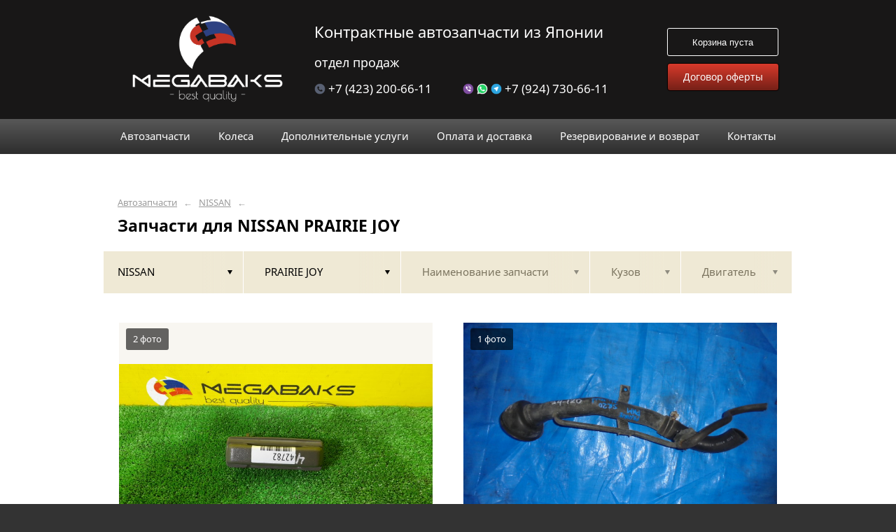

--- FILE ---
content_type: text/html; charset=UTF-8
request_url: https://megabaks.ru/nissan/prairie-joy/
body_size: 8675
content:
<!DOCTYPE html>
<html lang="ru">
<head>
    <title>Запчасти для NISSAN PRAIRIE JOY</title>
    <meta charset="utf-8">

    <!--meta http-equiv="Cache-Control" content="no-cache, no-store, must-revalidate" />
    <meta http-equiv="Pragma" content="no-cache" />
    <meta http-equiv="Expires" content="0" /-->

                <meta name="description" content="Запчасти для NISSAN PRAIRIE JOY – контрактные запчасти в наличии. Гарантия!" />
    

    
                        
    <meta name="viewport" content="width=device-width, maximum-scale=1.0">

    
                        
    <!-- <script src="https://ajax.googleapis.com/ajax/libs/jquery/1.11.3/jquery.min.js"></script> -->
    <script src="/js/jquery-1.11.3.min.js"></script>

    <!--[if lt IE 9]>
    <script src="/js/html5shiv.js"></script>
    <script type="text/javascript" src="/js/iefix.js"></script>

    <link rel="stylesheet" type="text/css" href="/css/iefix.css">
    <![endif]-->

    <!-- Add fancyBox -->
<!--    <link rel="stylesheet" href="/js/fancybox/jquery.fancybox.css?v=2.1.5" type="text/css" media="screen" />-->
<!--    <script type="text/javascript" src="/js/fancybox/jquery.fancybox.pack.js?v=2.1.5"></script>-->

    <link rel="stylesheet" type="text/css" href="/css/style.css?6">
    <link rel="stylesheet" type="text/css" href="/css/n.css">

    <link rel="stylesheet" href="/js/fancybox/jquery.fancybox.min.css" />
    <script src="/js/fancybox/jquery.fancybox.min.js"></script>
    
            <link rel="stylesheet" type="text/css" href="/custom/c388/custom.css?1616474058">
                <link rel="icon" sizes="16x16" href="/favicon.ico">
    


    <meta name="mailru-domain" content="Vs3jBIlUq1ujrw8l" />


</head>
<body>
<div class="page__wrapper">
    <div class="page__content">

                    <section class="content">
                <div class="autoparts">
    <div class="page__layout page__layout_top">
                    <div class="breadcrumbs">
                                    <a href="/" class="breadcrumbs__link">Автозапчасти</a>
                    <span class="breadcrumbs__arrow">&larr;</span>
                                    <a href="/nissan/" class="breadcrumbs__link">NISSAN</a>
                    <span class="breadcrumbs__arrow">&larr;</span>
                
            </div>
        
        <h1 style="max-height: 25px; overflow: hidden">Запчасти для NISSAN PRAIRIE JOY</h1>

            </div>

    
<div class="filter">
    <div class="page__layout">
        <div class="filter-table">
            <div class="filter-table_cell first">
                <div class="filter-table-tab st-active" data-type="marks">
                    <span class="filter-table-tab__name">
                        NISSAN                    </span>
                </div>
            </div>

            <div class="filter-table_cell second">
                <div class="filter-table-tab st-active" data-type="models">
                    <span class="filter-table-tab__name">
                        PRAIRIE JOY                    </span>
                </div>
            </div>

            <div class="filter-table_cell third">
                <div class="filter-table-tab" data-type="partnames">
                    <span class="filter-table-tab__name">
                        Наименование запчасти                    </span>
                </div>
            </div>

            <div class="filter-table_cell fourth">
                <div class="filter-table-tab" data-type="bodys">
                    <span class="filter-table-tab__name">
                        Кузов                    </span>
                </div>
            </div>

            <div class="filter-table_cell fifth">
                <div class="filter-table-tab" data-type="motors">
                    <span class="filter-table-tab__name">
                        Двигатель                    </span>
                </div>
            </div>
        </div>

        <div class="filter-popup">
            <div class="filter-box" data-type="marks">
                <div class="filter-box_cell">
                    <div class="filter-box-header" style="border: none; padding: 0; margin-top: -35px;">
                        <div class="filter-box-header_cell">
                            &nbsp;
                        </div>

                        <div class="filter-box-header_cell" align="right">
                        </div>
                    </div>

                    <div class="search-flex">
                                                                                                            <div class="search-flex_cell" style="width: auto">
                                <ul class="search-main">
                                                        <li>
                                <a href="/alfa-romeo/" data-mark="alfa-romeo" class="search-main__link">
                                    ALFA ROMEO                                </a>
                            </li>
                                                                                                            <li>
                                <a href="/alpine/" data-mark="alpine" class="search-main__link">
                                    ALPINE                                </a>
                            </li>
                                                                                                            <li>
                                <a href="/audi/" data-mark="audi" class="search-main__link">
                                    AUDI                                </a>
                            </li>
                                                                                                            <li>
                                <a href="/auto-gauge/" data-mark="auto-gauge" class="search-main__link">
                                    auto gauge                                </a>
                            </li>
                                                                                                            <li>
                                <a href="/bm-audio/" data-mark="bm-audio" class="search-main__link">
                                    BM AUDIO                                </a>
                            </li>
                                                                                                            <li>
                                <a href="/bmw/" data-mark="bmw" class="search-main__link">
                                    BMW                                </a>
                            </li>
                                                                                                            <li>
                                <a href="/cadillac/" data-mark="cadillac" class="search-main__link">
                                    CADILLAC                                </a>
                            </li>
                                                                                                            <li>
                                <a href="/carrozzeria/" data-mark="carrozzeria" class="search-main__link">
                                    Carrozzeria                                </a>
                            </li>
                                                                                                            <li>
                                <a href="/chevrolet/" data-mark="chevrolet" class="search-main__link">
                                    CHEVROLET                                </a>
                            </li>
                                                                                                            <li>
                                <a href="/chrysler/" data-mark="chrysler" class="search-main__link">
                                    CHRYSLER                                </a>
                            </li>
                                                                                                            <li>
                                <a href="/citroen/" data-mark="citroen" class="search-main__link">
                                    CITROEN                                </a>
                            </li>
                                                                                                            <li>
                                <a href="/clarion/" data-mark="clarion" class="search-main__link">
                                    CLARION                                </a>
                            </li>
                                                                                                            <li>
                                <a href="/daewoo/" data-mark="daewoo" class="search-main__link">
                                    DAEWOO                                </a>
                            </li>
                                                                                                            <li>
                                <a href="/daihatsu/" data-mark="daihatsu" class="search-main__link">
                                    DAIHATSU                                </a>
                            </li>
                                                                                                            <li>
                                <a href="/denso/" data-mark="denso" class="search-main__link">
                                    DENSO                                </a>
                            </li>
                                                            </ul>
                                </div>
                                                                                                                <div class="search-flex_cell" style="width: auto">
                                <ul class="search-main">
                                                        <li>
                                <a href="/dodge/" data-mark="dodge" class="search-main__link">
                                    DODGE                                </a>
                            </li>
                                                                                                            <li>
                                <a href="/eclipse/" data-mark="eclipse" class="search-main__link">
                                    ECLIPSE                                </a>
                            </li>
                                                                                                            <li>
                                <a href="/fiat/" data-mark="fiat" class="search-main__link">
                                    FIAT                                </a>
                            </li>
                                                                                                            <li>
                                <a href="/ford/" data-mark="ford" class="search-main__link">
                                    FORD                                </a>
                            </li>
                                                                                                            <li>
                                <a href="/gathers/" data-mark="gathers" class="search-main__link">
                                    GATHERS                                </a>
                            </li>
                                                                                                            <li>
                                <a href="/geely/" data-mark="geely" class="search-main__link">
                                    Geely                                </a>
                            </li>
                                                                                                            <li>
                                <a href="/gmc/" data-mark="gmc" class="search-main__link">
                                    GMC                                </a>
                            </li>
                                                                                                            <li>
                                <a href="/hino/" data-mark="hino" class="search-main__link">
                                    HINO                                </a>
                            </li>
                                                                                                            <li>
                                <a href="/honda/" data-mark="honda" class="search-main__link">
                                    HONDA                                </a>
                            </li>
                                                                                                            <li>
                                <a href="/hummer/" data-mark="hummer" class="search-main__link">
                                    HUMMER                                </a>
                            </li>
                                                                                                            <li>
                                <a href="/hyundai/" data-mark="hyundai" class="search-main__link">
                                    HYUNDAI                                </a>
                            </li>
                                                                                                            <li>
                                <a href="/imasen/" data-mark="imasen" class="search-main__link">
                                    IMASEN                                </a>
                            </li>
                                                                                                            <li>
                                <a href="/infiniti/" data-mark="infiniti" class="search-main__link">
                                    INFINITI                                </a>
                            </li>
                                                                                                            <li>
                                <a href="/inno/" data-mark="inno" class="search-main__link">
                                    INNO                                </a>
                            </li>
                                                                                                            <li>
                                <a href="/isuzu/" data-mark="isuzu" class="search-main__link">
                                    ISUZU                                </a>
                            </li>
                                                            </ul>
                                </div>
                                                                                                                <div class="search-flex_cell" style="width: auto">
                                <ul class="search-main">
                                                        <li>
                                <a href="/jaguar/" data-mark="jaguar" class="search-main__link">
                                    JAGUAR                                </a>
                            </li>
                                                                                                            <li>
                                <a href="/janline-corp/" data-mark="janline-corp" class="search-main__link">
                                    JANLINE CORP                                </a>
                            </li>
                                                                                                            <li>
                                <a href="/jeep/" data-mark="jeep" class="search-main__link">
                                    JEEP                                </a>
                            </li>
                                                                                                            <li>
                                <a href="/kawasaki/" data-mark="kawasaki" class="search-main__link">
                                    KAWASAKI                                </a>
                            </li>
                                                                                                            <li>
                                <a href="/kenwood/" data-mark="kenwood" class="search-main__link">
                                    KENWOOD                                </a>
                            </li>
                                                                                                            <li>
                                <a href="/kia/" data-mark="kia" class="search-main__link">
                                    KIA                                </a>
                            </li>
                                                                                                            <li>
                                <a href="/land-rover/" data-mark="land-rover" class="search-main__link">
                                    LAND ROVER                                </a>
                            </li>
                                                                                                            <li>
                                <a href="/lexus/" data-mark="lexus" class="search-main__link">
                                    LEXUS                                </a>
                            </li>
                                                                                                            <li>
                                <a href="/lincoln/" data-mark="lincoln" class="search-main__link">
                                    LINCOLN                                </a>
                            </li>
                                                                                                            <li>
                                <a href="/ln7001/" data-mark="ln7001" class="search-main__link">
                                    LN7001                                </a>
                            </li>
                                                                                                            <li>
                                <a href="/logitec/" data-mark="logitec" class="search-main__link">
                                    Logitec                                </a>
                            </li>
                                                                                                            <li>
                                <a href="/mazda/" data-mark="mazda" class="search-main__link">
                                    MAZDA                                </a>
                            </li>
                                                                                                            <li>
                                <a href="/mercedes-benz/" data-mark="mercedes-benz" class="search-main__link">
                                    MERCEDES-BENZ                                </a>
                            </li>
                                                                                                            <li>
                                <a href="/mini/" data-mark="mini" class="search-main__link">
                                    MINI                                </a>
                            </li>
                                                                                                            <li>
                                <a href="/mitsubishi/" data-mark="mitsubishi" class="search-main__link">
                                    MITSUBISHI                                </a>
                            </li>
                                                            </ul>
                                </div>
                                                                                                                <div class="search-flex_cell" style="width: auto">
                                <ul class="search-main">
                                                        <li>
                                <a href="/mitsuoka/" data-mark="mitsuoka" class="search-main__link">
                                    MITSUOKA                                </a>
                            </li>
                                                                                                            <li>
                                <a href="/morel/" data-mark="morel" class="search-main__link">
                                    Morel                                </a>
                            </li>
                                                                                                            <li>
                                <a href="/nissan/" data-mark="nissan" class="search-main__link st-active">
                                    NISSAN                                </a>
                            </li>
                                                                                                            <li>
                                <a href="/opel/" data-mark="opel" class="search-main__link">
                                    OPEL                                </a>
                            </li>
                                                                                                            <li>
                                <a href="/panasonic/" data-mark="panasonic" class="search-main__link">
                                    PANASONIC                                </a>
                            </li>
                                                                                                            <li>
                                <a href="/peugeot/" data-mark="peugeot" class="search-main__link">
                                    PEUGEOT                                </a>
                            </li>
                                                                                                            <li>
                                <a href="/piaa/" data-mark="piaa" class="search-main__link">
                                    PIAA                                </a>
                            </li>
                                                                                                            <li>
                                <a href="/pioneer/" data-mark="pioneer" class="search-main__link">
                                    PIONEER                                </a>
                            </li>
                                                                                                            <li>
                                <a href="/pioneer-carrozzeria/" data-mark="pioneer-carrozzeria" class="search-main__link">
                                    Pioneer Carrozzeria                                </a>
                            </li>
                                                                                                            <li>
                                <a href="/porsche/" data-mark="porsche" class="search-main__link">
                                    PORSCHE                                </a>
                            </li>
                                                                                                            <li>
                                <a href="/protone/" data-mark="protone" class="search-main__link">
                                    PROTONE                                </a>
                            </li>
                                                                                                            <li>
                                <a href="/renault/" data-mark="renault" class="search-main__link">
                                    RENAULT                                </a>
                            </li>
                                                                                                            <li>
                                <a href="/rockford/" data-mark="rockford" class="search-main__link">
                                    ROCKFORD                                </a>
                            </li>
                                                                                                            <li>
                                <a href="/rspec/" data-mark="rspec" class="search-main__link">
                                    RSPEC                                </a>
                            </li>
                                                                                                            <li>
                                <a href="/saab/" data-mark="saab" class="search-main__link">
                                    SAAB                                </a>
                            </li>
                                                            </ul>
                                </div>
                                                                                                                <div class="search-flex_cell" style="width: auto">
                                <ul class="search-main">
                                                        <li>
                                <a href="/sanyo/" data-mark="sanyo" class="search-main__link">
                                    SANYO                                </a>
                            </li>
                                                                                                            <li>
                                <a href="/seat/" data-mark="seat" class="search-main__link">
                                    SEAT                                </a>
                            </li>
                                                                                                            <li>
                                <a href="/skoda/" data-mark="skoda" class="search-main__link">
                                    SKODA                                </a>
                            </li>
                                                                                                            <li>
                                <a href="/smart/" data-mark="smart" class="search-main__link">
                                    SMART                                </a>
                            </li>
                                                                                                            <li>
                                <a href="/sound-stream/" data-mark="sound-stream" class="search-main__link">
                                    SOUND STREAM                                </a>
                            </li>
                                                                                                            <li>
                                <a href="/subaru/" data-mark="subaru" class="search-main__link">
                                    SUBARU                                </a>
                            </li>
                                                                                                            <li>
                                <a href="/suzuki/" data-mark="suzuki" class="search-main__link">
                                    SUZUKI                                </a>
                            </li>
                                                                                                            <li>
                                <a href="/terzo/" data-mark="terzo" class="search-main__link">
                                    TERZO                                </a>
                            </li>
                                                                                                            <li>
                                <a href="/toyota/" data-mark="toyota" class="search-main__link">
                                    TOYOTA                                </a>
                            </li>
                                                                                                            <li>
                                <a href="/tyco/" data-mark="tyco" class="search-main__link">
                                    TYCO                                </a>
                            </li>
                                                                                                            <li>
                                <a href="/unknown/" data-mark="unknown" class="search-main__link">
                                    Unknown                                </a>
                            </li>
                                                                                                            <li>
                                <a href="/volkswagen/" data-mark="volkswagen" class="search-main__link">
                                    VOLKSWAGEN                                </a>
                            </li>
                                                                                                            <li>
                                <a href="/volvo/" data-mark="volvo" class="search-main__link">
                                    VOLVO                                </a>
                            </li>
                                                                                                            <li>
                                <a href="/yamaha/" data-mark="yamaha" class="search-main__link">
                                    YAMAHA                                </a>
                            </li>
                                                                                                            <li>
                                <a href="/uaz/" data-mark="uaz" class="search-main__link">
                                    УАЗ                                </a>
                            </li>
                                                            </ul>
                                </div>
                                                                        </div>

                </div>
            </div>

            <div class="filter-box" data-type="models">
                <div class="filter-box_cell">

                                        <div class="filter-box-header">
                        <div class="filter-box-header_cell">
                            <label class="checkbox js-checkall">
                                <input type="checkbox" class="js-checkall" hidden />
                                <div class="checkbox-check"></div>
                                <span class="checkbox__title"><b>Выбрать все</b></span>
                            </label>
                        </div>

                        <div class="filter-box-header_cell" align="right">
                            <button class="button">Применить</button>
                        </div>
                    </div>
                    

                                        <div class="filter-flex">
                        
                                                                                    <div class="filter-flex_cell">
                            
                            <label class="checkbox">
                                <input type="checkbox" name="models" value="350z" hidden />
                                <div class="checkbox-check"></div>
                                <span class="checkbox__title">350Z</span>
                            </label>

                            <br />

                                                                                
                            <label class="checkbox">
                                <input type="checkbox" name="models" value="ad" hidden />
                                <div class="checkbox-check"></div>
                                <span class="checkbox__title">AD</span>
                            </label>

                            <br />

                                                                                
                            <label class="checkbox">
                                <input type="checkbox" name="models" value="atlas" hidden />
                                <div class="checkbox-check"></div>
                                <span class="checkbox__title">ATLAS</span>
                            </label>

                            <br />

                                                                                
                            <label class="checkbox">
                                <input type="checkbox" name="models" value="avenir" hidden />
                                <div class="checkbox-check"></div>
                                <span class="checkbox__title">AVENIR</span>
                            </label>

                            <br />

                                                                                
                            <label class="checkbox">
                                <input type="checkbox" name="models" value="bassara" hidden />
                                <div class="checkbox-check"></div>
                                <span class="checkbox__title">BASSARA</span>
                            </label>

                            <br />

                                                                                
                            <label class="checkbox">
                                <input type="checkbox" name="models" value="bluebird" hidden />
                                <div class="checkbox-check"></div>
                                <span class="checkbox__title">BLUEBIRD</span>
                            </label>

                            <br />

                                                                                
                            <label class="checkbox">
                                <input type="checkbox" name="models" value="bluebird-sylphy" hidden />
                                <div class="checkbox-check"></div>
                                <span class="checkbox__title">BLUEBIRD SYLPHY</span>
                            </label>

                            <br />

                                                                                
                            <label class="checkbox">
                                <input type="checkbox" name="models" value="bongo" hidden />
                                <div class="checkbox-check"></div>
                                <span class="checkbox__title">BONGO</span>
                            </label>

                            <br />

                                                                                
                            <label class="checkbox">
                                <input type="checkbox" name="models" value="caravan" hidden />
                                <div class="checkbox-check"></div>
                                <span class="checkbox__title">CARAVAN</span>
                            </label>

                            <br />

                                                                                
                            <label class="checkbox">
                                <input type="checkbox" name="models" value="cedric" hidden />
                                <div class="checkbox-check"></div>
                                <span class="checkbox__title">CEDRIC</span>
                            </label>

                            <br />

                                                                                
                            <label class="checkbox">
                                <input type="checkbox" name="models" value="cefiro" hidden />
                                <div class="checkbox-check"></div>
                                <span class="checkbox__title">CEFIRO</span>
                            </label>

                            <br />

                                                                                
                            <label class="checkbox">
                                <input type="checkbox" name="models" value="cima" hidden />
                                <div class="checkbox-check"></div>
                                <span class="checkbox__title">CIMA</span>
                            </label>

                            <br />

                                                                                
                            <label class="checkbox">
                                <input type="checkbox" name="models" value="clipper" hidden />
                                <div class="checkbox-check"></div>
                                <span class="checkbox__title">CLIPPER</span>
                            </label>

                            <br />

                                                                                
                            <label class="checkbox">
                                <input type="checkbox" name="models" value="clipper-nv100" hidden />
                                <div class="checkbox-check"></div>
                                <span class="checkbox__title">CLIPPER NV100</span>
                            </label>

                            <br />

                                                                                
                            <label class="checkbox">
                                <input type="checkbox" name="models" value="condor" hidden />
                                <div class="checkbox-check"></div>
                                <span class="checkbox__title">Condor</span>
                            </label>

                            <br />

                                                                                
                            <label class="checkbox">
                                <input type="checkbox" name="models" value="crew" hidden />
                                <div class="checkbox-check"></div>
                                <span class="checkbox__title">CREW</span>
                            </label>

                            <br />

                                                                                
                            <label class="checkbox">
                                <input type="checkbox" name="models" value="cube" hidden />
                                <div class="checkbox-check"></div>
                                <span class="checkbox__title">CUBE</span>
                            </label>

                            <br />

                                                                                
                            <label class="checkbox">
                                <input type="checkbox" name="models" value="datsun" hidden />
                                <div class="checkbox-check"></div>
                                <span class="checkbox__title">DATSUN</span>
                            </label>

                            <br />

                                                                                
                            <label class="checkbox">
                                <input type="checkbox" name="models" value="dayz" hidden />
                                <div class="checkbox-check"></div>
                                <span class="checkbox__title">DAYZ</span>
                            </label>

                            <br />

                                                                                
                            <label class="checkbox">
                                <input type="checkbox" name="models" value="dayz-roox" hidden />
                                <div class="checkbox-check"></div>
                                <span class="checkbox__title">DAYZ ROOX</span>
                            </label>

                            <br />

                                                                                
                            <label class="checkbox">
                                <input type="checkbox" name="models" value="diesel" hidden />
                                <div class="checkbox-check"></div>
                                <span class="checkbox__title">DIESEL</span>
                            </label>

                            <br />

                                                                                
                            <label class="checkbox">
                                <input type="checkbox" name="models" value="dualis" hidden />
                                <div class="checkbox-check"></div>
                                <span class="checkbox__title">DUALIS</span>
                            </label>

                            <br />

                                                                                
                            <label class="checkbox">
                                <input type="checkbox" name="models" value="ek-wagon" hidden />
                                <div class="checkbox-check"></div>
                                <span class="checkbox__title">EK WAGON</span>
                            </label>

                            <br />

                                                            </div>
                                                                                                                <div class="filter-flex_cell">
                            
                            <label class="checkbox">
                                <input type="checkbox" name="models" value="elf" hidden />
                                <div class="checkbox-check"></div>
                                <span class="checkbox__title">ELF</span>
                            </label>

                            <br />

                                                                                
                            <label class="checkbox">
                                <input type="checkbox" name="models" value="elgrand" hidden />
                                <div class="checkbox-check"></div>
                                <span class="checkbox__title">ELGRAND</span>
                            </label>

                            <br />

                                                                                
                            <label class="checkbox">
                                <input type="checkbox" name="models" value="expert" hidden />
                                <div class="checkbox-check"></div>
                                <span class="checkbox__title">EXPERT</span>
                            </label>

                            <br />

                                                                                
                            <label class="checkbox">
                                <input type="checkbox" name="models" value="fairlady" hidden />
                                <div class="checkbox-check"></div>
                                <span class="checkbox__title">FAIRLADY</span>
                            </label>

                            <br />

                                                                                
                            <label class="checkbox">
                                <input type="checkbox" name="models" value="fairlady-z" hidden />
                                <div class="checkbox-check"></div>
                                <span class="checkbox__title">FAIRLADY Z</span>
                            </label>

                            <br />

                                                                                
                            <label class="checkbox">
                                <input type="checkbox" name="models" value="familia" hidden />
                                <div class="checkbox-check"></div>
                                <span class="checkbox__title">FAMILIA</span>
                            </label>

                            <br />

                                                                                
                            <label class="checkbox">
                                <input type="checkbox" name="models" value="fargo" hidden />
                                <div class="checkbox-check"></div>
                                <span class="checkbox__title">FARGO</span>
                            </label>

                            <br />

                                                                                
                            <label class="checkbox">
                                <input type="checkbox" name="models" value="forward" hidden />
                                <div class="checkbox-check"></div>
                                <span class="checkbox__title">Forward</span>
                            </label>

                            <br />

                                                                                
                            <label class="checkbox">
                                <input type="checkbox" name="models" value="fuga" hidden />
                                <div class="checkbox-check"></div>
                                <span class="checkbox__title">FUGA</span>
                            </label>

                            <br />

                                                                                
                            <label class="checkbox">
                                <input type="checkbox" name="models" value="fuso" hidden />
                                <div class="checkbox-check"></div>
                                <span class="checkbox__title">Fuso</span>
                            </label>

                            <br />

                                                                                
                            <label class="checkbox">
                                <input type="checkbox" name="models" value="gloria" hidden />
                                <div class="checkbox-check"></div>
                                <span class="checkbox__title">GLORIA</span>
                            </label>

                            <br />

                                                                                
                            <label class="checkbox">
                                <input type="checkbox" name="models" value="hm512d-w" hidden />
                                <div class="checkbox-check"></div>
                                <span class="checkbox__title">HM512D-W</span>
                            </label>

                            <br />

                                                                                
                            <label class="checkbox">
                                <input type="checkbox" name="models" value="homy" hidden />
                                <div class="checkbox-check"></div>
                                <span class="checkbox__title">HOMY</span>
                            </label>

                            <br />

                                                                                
                            <label class="checkbox">
                                <input type="checkbox" name="models" value="juke" hidden />
                                <div class="checkbox-check"></div>
                                <span class="checkbox__title">JUKE</span>
                            </label>

                            <br />

                                                                                
                            <label class="checkbox">
                                <input type="checkbox" name="models" value="kix" hidden />
                                <div class="checkbox-check"></div>
                                <span class="checkbox__title">KIX</span>
                            </label>

                            <br />

                                                                                
                            <label class="checkbox">
                                <input type="checkbox" name="models" value="lafesta" hidden />
                                <div class="checkbox-check"></div>
                                <span class="checkbox__title">LAFESTA</span>
                            </label>

                            <br />

                                                                                
                            <label class="checkbox">
                                <input type="checkbox" name="models" value="lancer" hidden />
                                <div class="checkbox-check"></div>
                                <span class="checkbox__title">LANCER</span>
                            </label>

                            <br />

                                                                                
                            <label class="checkbox">
                                <input type="checkbox" name="models" value="lannia" hidden />
                                <div class="checkbox-check"></div>
                                <span class="checkbox__title">LANNIA</span>
                            </label>

                            <br />

                                                                                
                            <label class="checkbox">
                                <input type="checkbox" name="models" value="largo" hidden />
                                <div class="checkbox-check"></div>
                                <span class="checkbox__title">LARGO</span>
                            </label>

                            <br />

                                                                                
                            <label class="checkbox">
                                <input type="checkbox" name="models" value="latio" hidden />
                                <div class="checkbox-check"></div>
                                <span class="checkbox__title">LATIO</span>
                            </label>

                            <br />

                                                                                
                            <label class="checkbox">
                                <input type="checkbox" name="models" value="laurel" hidden />
                                <div class="checkbox-check"></div>
                                <span class="checkbox__title">LAUREL</span>
                            </label>

                            <br />

                                                                                
                            <label class="checkbox">
                                <input type="checkbox" name="models" value="leaf" hidden />
                                <div class="checkbox-check"></div>
                                <span class="checkbox__title">LEAF</span>
                            </label>

                            <br />

                                                                                
                            <label class="checkbox">
                                <input type="checkbox" name="models" value="leaf-qy-7224" hidden />
                                <div class="checkbox-check"></div>
                                <span class="checkbox__title">LEAF QY-7224</span>
                            </label>

                            <br />

                                                            </div>
                                                                                                                <div class="filter-flex_cell">
                            
                            <label class="checkbox">
                                <input type="checkbox" name="models" value="leaf-qy-8205" hidden />
                                <div class="checkbox-check"></div>
                                <span class="checkbox__title">LEAF QY-8205</span>
                            </label>

                            <br />

                                                                                
                            <label class="checkbox">
                                <input type="checkbox" name="models" value="leopard" hidden />
                                <div class="checkbox-check"></div>
                                <span class="checkbox__title">LEOPARD</span>
                            </label>

                            <br />

                                                                                
                            <label class="checkbox">
                                <input type="checkbox" name="models" value="liberty" hidden />
                                <div class="checkbox-check"></div>
                                <span class="checkbox__title">LIBERTY</span>
                            </label>

                            <br />

                                                                                
                            <label class="checkbox">
                                <input type="checkbox" name="models" value="lucino" hidden />
                                <div class="checkbox-check"></div>
                                <span class="checkbox__title">LUCINO</span>
                            </label>

                            <br />

                                                                                
                            <label class="checkbox">
                                <input type="checkbox" name="models" value="m35" hidden />
                                <div class="checkbox-check"></div>
                                <span class="checkbox__title">M35</span>
                            </label>

                            <br />

                                                                                
                            <label class="checkbox">
                                <input type="checkbox" name="models" value="m37" hidden />
                                <div class="checkbox-check"></div>
                                <span class="checkbox__title">M37</span>
                            </label>

                            <br />

                                                                                
                            <label class="checkbox">
                                <input type="checkbox" name="models" value="march" hidden />
                                <div class="checkbox-check"></div>
                                <span class="checkbox__title">MARCH</span>
                            </label>

                            <br />

                                                                                
                            <label class="checkbox">
                                <input type="checkbox" name="models" value="march-box" hidden />
                                <div class="checkbox-check"></div>
                                <span class="checkbox__title">MARCH BOX</span>
                            </label>

                            <br />

                                                                                
                            <label class="checkbox">
                                <input type="checkbox" name="models" value="maxima" hidden />
                                <div class="checkbox-check"></div>
                                <span class="checkbox__title">MAXIMA</span>
                            </label>

                            <br />

                                                                                
                            <label class="checkbox">
                                <input type="checkbox" name="models" value="mc312d-w" hidden />
                                <div class="checkbox-check"></div>
                                <span class="checkbox__title">MC312D-W</span>
                            </label>

                            <br />

                                                                                
                            <label class="checkbox">
                                <input type="checkbox" name="models" value="micra-c-c" hidden />
                                <div class="checkbox-check"></div>
                                <span class="checkbox__title">MICRA C+C</span>
                            </label>

                            <br />

                                                                                
                            <label class="checkbox">
                                <input type="checkbox" name="models" value="mistral" hidden />
                                <div class="checkbox-check"></div>
                                <span class="checkbox__title">MISTRAL</span>
                            </label>

                            <br />

                                                                                
                            <label class="checkbox">
                                <input type="checkbox" name="models" value="mm112-w" hidden />
                                <div class="checkbox-check"></div>
                                <span class="checkbox__title">MM112-W</span>
                            </label>

                            <br />

                                                                                
                            <label class="checkbox">
                                <input type="checkbox" name="models" value="mm113d-w" hidden />
                                <div class="checkbox-check"></div>
                                <span class="checkbox__title">MM113D-W</span>
                            </label>

                            <br />

                                                                                
                            <label class="checkbox">
                                <input type="checkbox" name="models" value="mm114d-w" hidden />
                                <div class="checkbox-check"></div>
                                <span class="checkbox__title">MM114D-W</span>
                            </label>

                            <br />

                                                                                
                            <label class="checkbox">
                                <input type="checkbox" name="models" value="mm312d-w" hidden />
                                <div class="checkbox-check"></div>
                                <span class="checkbox__title">MM312D-W</span>
                            </label>

                            <br />

                                                                                
                            <label class="checkbox">
                                <input type="checkbox" name="models" value="moco" hidden />
                                <div class="checkbox-check"></div>
                                <span class="checkbox__title">MOCO</span>
                            </label>

                            <br />

                                                                                
                            <label class="checkbox">
                                <input type="checkbox" name="models" value="mr-wagon" hidden />
                                <div class="checkbox-check"></div>
                                <span class="checkbox__title">MR WAGON</span>
                            </label>

                            <br />

                                                                                
                            <label class="checkbox">
                                <input type="checkbox" name="models" value="murano" hidden />
                                <div class="checkbox-check"></div>
                                <span class="checkbox__title">MURANO</span>
                            </label>

                            <br />

                                                                                
                            <label class="checkbox">
                                <input type="checkbox" name="models" value="note" hidden />
                                <div class="checkbox-check"></div>
                                <span class="checkbox__title">NOTE</span>
                            </label>

                            <br />

                                                                                
                            <label class="checkbox">
                                <input type="checkbox" name="models" value="np300" hidden />
                                <div class="checkbox-check"></div>
                                <span class="checkbox__title">NP300</span>
                            </label>

                            <br />

                                                                                
                            <label class="checkbox">
                                <input type="checkbox" name="models" value="nv100" hidden />
                                <div class="checkbox-check"></div>
                                <span class="checkbox__title">NV100</span>
                            </label>

                            <br />

                                                                                
                            <label class="checkbox">
                                <input type="checkbox" name="models" value="nv100-clipper" hidden />
                                <div class="checkbox-check"></div>
                                <span class="checkbox__title">NV100 CLIPPER</span>
                            </label>

                            <br />

                                                            </div>
                                                                                                                <div class="filter-flex_cell">
                            
                            <label class="checkbox">
                                <input type="checkbox" name="models" value="nv150" hidden />
                                <div class="checkbox-check"></div>
                                <span class="checkbox__title">NV150</span>
                            </label>

                            <br />

                                                                                
                            <label class="checkbox">
                                <input type="checkbox" name="models" value="nv200" hidden />
                                <div class="checkbox-check"></div>
                                <span class="checkbox__title">NV200</span>
                            </label>

                            <br />

                                                                                
                            <label class="checkbox">
                                <input type="checkbox" name="models" value="nv350-caravan" hidden />
                                <div class="checkbox-check"></div>
                                <span class="checkbox__title">NV350 Caravan</span>
                            </label>

                            <br />

                                                                                
                            <label class="checkbox">
                                <input type="checkbox" name="models" value="otti" hidden />
                                <div class="checkbox-check"></div>
                                <span class="checkbox__title">OTTI</span>
                            </label>

                            <br />

                                                                                
                            <label class="checkbox">
                                <input type="checkbox" name="models" value="pajero-mini" hidden />
                                <div class="checkbox-check"></div>
                                <span class="checkbox__title">PAJERO MINI</span>
                            </label>

                            <br />

                                                                                
                            <label class="checkbox">
                                <input type="checkbox" name="models" value="palette" hidden />
                                <div class="checkbox-check"></div>
                                <span class="checkbox__title">PALETTE</span>
                            </label>

                            <br />

                                                                                
                            <label class="checkbox">
                                <input type="checkbox" name="models" value="pathfinder" hidden />
                                <div class="checkbox-check"></div>
                                <span class="checkbox__title">PATHFINDER</span>
                            </label>

                            <br />

                                                                                
                            <label class="checkbox">
                                <input type="checkbox" name="models" value="patrol" hidden />
                                <div class="checkbox-check"></div>
                                <span class="checkbox__title">PATROL</span>
                            </label>

                            <br />

                                                                                
                            <label class="checkbox st-active">
                                <input type="checkbox" name="models" value="prairie-joy" hidden checked />
                                <div class="checkbox-check"></div>
                                <span class="checkbox__title">PRAIRIE JOY</span>
                            </label>

                            <br />

                                                                                
                            <label class="checkbox">
                                <input type="checkbox" name="models" value="premacy" hidden />
                                <div class="checkbox-check"></div>
                                <span class="checkbox__title">PREMACY</span>
                            </label>

                            <br />

                                                                                
                            <label class="checkbox">
                                <input type="checkbox" name="models" value="presage" hidden />
                                <div class="checkbox-check"></div>
                                <span class="checkbox__title">PRESAGE</span>
                            </label>

                            <br />

                                                                                
                            <label class="checkbox">
                                <input type="checkbox" name="models" value="presea" hidden />
                                <div class="checkbox-check"></div>
                                <span class="checkbox__title">PRESEA</span>
                            </label>

                            <br />

                                                                                
                            <label class="checkbox">
                                <input type="checkbox" name="models" value="president" hidden />
                                <div class="checkbox-check"></div>
                                <span class="checkbox__title">PRESIDENT</span>
                            </label>

                            <br />

                                                                                
                            <label class="checkbox">
                                <input type="checkbox" name="models" value="primera" hidden />
                                <div class="checkbox-check"></div>
                                <span class="checkbox__title">PRIMERA</span>
                            </label>

                            <br />

                                                                                
                            <label class="checkbox">
                                <input type="checkbox" name="models" value="pulsar" hidden />
                                <div class="checkbox-check"></div>
                                <span class="checkbox__title">PULSAR</span>
                            </label>

                            <br />

                                                                                
                            <label class="checkbox">
                                <input type="checkbox" name="models" value="q45" hidden />
                                <div class="checkbox-check"></div>
                                <span class="checkbox__title">Q45</span>
                            </label>

                            <br />

                                                                                
                            <label class="checkbox">
                                <input type="checkbox" name="models" value="qashqai" hidden />
                                <div class="checkbox-check"></div>
                                <span class="checkbox__title">QASHQAI</span>
                            </label>

                            <br />

                                                                                
                            <label class="checkbox">
                                <input type="checkbox" name="models" value="qx56" hidden />
                                <div class="checkbox-check"></div>
                                <span class="checkbox__title">QX56</span>
                            </label>

                            <br />

                                                                                
                            <label class="checkbox">
                                <input type="checkbox" name="models" value="qx80" hidden />
                                <div class="checkbox-check"></div>
                                <span class="checkbox__title">QX80</span>
                            </label>

                            <br />

                                                                                
                            <label class="checkbox">
                                <input type="checkbox" name="models" value="qy-7214" hidden />
                                <div class="checkbox-check"></div>
                                <span class="checkbox__title">QY-7214</span>
                            </label>

                            <br />

                                                                                
                            <label class="checkbox">
                                <input type="checkbox" name="models" value="rnessa" hidden />
                                <div class="checkbox-check"></div>
                                <span class="checkbox__title">R'NESSA</span>
                            </label>

                            <br />

                                                                                
                            <label class="checkbox">
                                <input type="checkbox" name="models" value="rasheen" hidden />
                                <div class="checkbox-check"></div>
                                <span class="checkbox__title">RASHEEN</span>
                            </label>

                            <br />

                                                                                
                            <label class="checkbox">
                                <input type="checkbox" name="models" value="roox" hidden />
                                <div class="checkbox-check"></div>
                                <span class="checkbox__title">ROOX</span>
                            </label>

                            <br />

                                                            </div>
                                                                                                                <div class="filter-flex_cell">
                            
                            <label class="checkbox">
                                <input type="checkbox" name="models" value="safari" hidden />
                                <div class="checkbox-check"></div>
                                <span class="checkbox__title">SAFARI</span>
                            </label>

                            <br />

                                                                                
                            <label class="checkbox">
                                <input type="checkbox" name="models" value="safary" hidden />
                                <div class="checkbox-check"></div>
                                <span class="checkbox__title">SAFARY</span>
                            </label>

                            <br />

                                                                                
                            <label class="checkbox">
                                <input type="checkbox" name="models" value="sakura" hidden />
                                <div class="checkbox-check"></div>
                                <span class="checkbox__title">SAKURA</span>
                            </label>

                            <br />

                                                                                
                            <label class="checkbox">
                                <input type="checkbox" name="models" value="sentra" hidden />
                                <div class="checkbox-check"></div>
                                <span class="checkbox__title">SENTRA</span>
                            </label>

                            <br />

                                                                                
                            <label class="checkbox">
                                <input type="checkbox" name="models" value="serena" hidden />
                                <div class="checkbox-check"></div>
                                <span class="checkbox__title">SERENA</span>
                            </label>

                            <br />

                                                                                
                            <label class="checkbox">
                                <input type="checkbox" name="models" value="silvia" hidden />
                                <div class="checkbox-check"></div>
                                <span class="checkbox__title">SILVIA</span>
                            </label>

                            <br />

                                                                                
                            <label class="checkbox">
                                <input type="checkbox" name="models" value="skyline" hidden />
                                <div class="checkbox-check"></div>
                                <span class="checkbox__title">SKYLINE</span>
                            </label>

                            <br />

                                                                                
                            <label class="checkbox">
                                <input type="checkbox" name="models" value="skyline-crossover" hidden />
                                <div class="checkbox-check"></div>
                                <span class="checkbox__title">SKYLINE CROSSOVER</span>
                            </label>

                            <br />

                                                                                
                            <label class="checkbox">
                                <input type="checkbox" name="models" value="stagea" hidden />
                                <div class="checkbox-check"></div>
                                <span class="checkbox__title">STAGEA</span>
                            </label>

                            <br />

                                                                                
                            <label class="checkbox">
                                <input type="checkbox" name="models" value="sunny" hidden />
                                <div class="checkbox-check"></div>
                                <span class="checkbox__title">SUNNY</span>
                            </label>

                            <br />

                                                                                
                            <label class="checkbox">
                                <input type="checkbox" name="models" value="sunny-california" hidden />
                                <div class="checkbox-check"></div>
                                <span class="checkbox__title">SUNNY CALIFORNIA</span>
                            </label>

                            <br />

                                                                                
                            <label class="checkbox">
                                <input type="checkbox" name="models" value="sylphy" hidden />
                                <div class="checkbox-check"></div>
                                <span class="checkbox__title">SYLPHY</span>
                            </label>

                            <br />

                                                                                
                            <label class="checkbox">
                                <input type="checkbox" name="models" value="teana" hidden />
                                <div class="checkbox-check"></div>
                                <span class="checkbox__title">TEANA</span>
                            </label>

                            <br />

                                                                                
                            <label class="checkbox">
                                <input type="checkbox" name="models" value="terrano" hidden />
                                <div class="checkbox-check"></div>
                                <span class="checkbox__title">TERRANO</span>
                            </label>

                            <br />

                                                                                
                            <label class="checkbox">
                                <input type="checkbox" name="models" value="terrano-regulus" hidden />
                                <div class="checkbox-check"></div>
                                <span class="checkbox__title">TERRANO REGULUS</span>
                            </label>

                            <br />

                                                                                
                            <label class="checkbox">
                                <input type="checkbox" name="models" value="tiida" hidden />
                                <div class="checkbox-check"></div>
                                <span class="checkbox__title">TIIDA</span>
                            </label>

                            <br />

                                                                                
                            <label class="checkbox">
                                <input type="checkbox" name="models" value="tiida-latio" hidden />
                                <div class="checkbox-check"></div>
                                <span class="checkbox__title">TIIDA LATIO</span>
                            </label>

                            <br />

                                                                                
                            <label class="checkbox">
                                <input type="checkbox" name="models" value="tino" hidden />
                                <div class="checkbox-check"></div>
                                <span class="checkbox__title">TINO</span>
                            </label>

                            <br />

                                                                                
                            <label class="checkbox">
                                <input type="checkbox" name="models" value="titan" hidden />
                                <div class="checkbox-check"></div>
                                <span class="checkbox__title">TITAN</span>
                            </label>

                            <br />

                                                                                
                            <label class="checkbox">
                                <input type="checkbox" name="models" value="ud" hidden />
                                <div class="checkbox-check"></div>
                                <span class="checkbox__title">UD</span>
                            </label>

                            <br />

                                                                                
                            <label class="checkbox">
                                <input type="checkbox" name="models" value="vanette" hidden />
                                <div class="checkbox-check"></div>
                                <span class="checkbox__title">VANETTE</span>
                            </label>

                            <br />

                                                                                
                            <label class="checkbox">
                                <input type="checkbox" name="models" value="wingroad" hidden />
                                <div class="checkbox-check"></div>
                                <span class="checkbox__title">WINGROAD</span>
                            </label>

                            <br />

                                                                                
                            <label class="checkbox">
                                <input type="checkbox" name="models" value="x-trail" hidden />
                                <div class="checkbox-check"></div>
                                <span class="checkbox__title">X-TRAIL</span>
                            </label>

                            <br />

                                                            </div>
                                                                        </div>
                                    </div>
            </div>

            <div class="filter-box js-partnames" data-type="partnames" style="min-width: 580px;">
                <div class="filter-box_cell">
                    

                    <div class="filter-box-header non-border" style="/*display:none*/">
                        <div class="filter-box-header_cell" style="visibility: hidden">
                            <div class="search-type">
                                <div class="search-type_item cat"></div>
                                <div class="search-type_item all st-active"></div>
                            </div>
                        </div>
                    </div>



                    <div class="filter-flex">
                        <div class="search-toggle">
                                                            <div class="search-toggle-frame" style="/*display: block;*/">
                                    <div class="search-flex">

                                                                                                                                    <div class="search-flex_cell">
                                            
                                            <span class="search-list__title">Другие запчасти</span>

                                            <ul class="search-list">
                                                                                                    <li class="search-list_item">
                                                        <a href="/nissan/prairie-joy/gorlovina-toplivnogo-baka/" class="search-list__link">
                                                            <b>Горловина топливного бака</b>                                                         </a>
                                                    </li>
                                                                                                    <li class="search-list_item">
                                                        <a href="/nissan/prairie-joy/ruchka-dveri-vnutrennyaya/" class="search-list__link">
                                                            <b>Ручка двери внутренняя</b>                                                         </a>
                                                    </li>
                                                                                                    <li class="search-list_item">
                                                        <a href="/nissan/prairie-joy/steklo-dveri/" class="search-list__link">
                                                            <b>Стекло двери</b>                                                         </a>
                                                    </li>
                                                                                                    <li class="search-list_item">
                                                        <a href="/nissan/prairie-joy/steklo-sobachnika/" class="search-list__link">
                                                            <b>Стекло собачника</b>                                                         </a>
                                                    </li>
                                                                                            </ul>

                                                                                            </div>
                                                                                    
                                    </div>
                                </div>
                            
                                                            <div class="search-toggle-frame" style="display: block;">
                                    <div class="search-flex">

                                                                                                                                    <div class="search-flex_cell">
                                            
                                            <span class="search-list__letter">Г</span>

                                            <ul class="search-list">
                                                                                                    <li class="search-list_item">
                                                        <a href="/nissan/prairie-joy/gorlovina-toplivnogo-baka/" class="search-list__link">
                                                            <b>Горловина топливного бака</b>                                                         </a>
                                                    </li>
                                                                                            </ul>

                                                                                                                                
                                            <span class="search-list__letter">Р</span>

                                            <ul class="search-list">
                                                                                                    <li class="search-list_item">
                                                        <a href="/nissan/prairie-joy/ruchka-dveri-vnutrennyaya/" class="search-list__link">
                                                            <b>Ручка двери внутренняя</b>                                                         </a>
                                                    </li>
                                                                                            </ul>

                                                                                            </div>
                                                                                                                                                                                <div class="search-flex_cell">
                                            
                                            <span class="search-list__letter">С</span>

                                            <ul class="search-list">
                                                                                                    <li class="search-list_item">
                                                        <a href="/nissan/prairie-joy/steklo-dveri/" class="search-list__link">
                                                            <b>Стекло двери</b>                                                         </a>
                                                    </li>
                                                                                                    <li class="search-list_item">
                                                        <a href="/nissan/prairie-joy/steklo-sobachnika/" class="search-list__link">
                                                            <b>Стекло собачника</b>                                                         </a>
                                                    </li>
                                                                                            </ul>

                                                                                            </div>
                                                                                    
                                    </div>
                                </div>
                            
                        </div>
                    </div>
                </div>
            </div>

            <div class="filter-box st-right" data-type="bodys">
                <div class="filter-box_cell">
                                            <div class="filter-box-header">
                            <div class="filter-box-header_cell">
                                <label class="checkbox js-checkall st-active">
                                    <input type="checkbox" class="js-checkall" hidden checked="checked" />
                                    <div class="checkbox-check"></div>
                                    <span class="checkbox__title"><b>Выбрать все</b></span>
                                </label>
                            </div>

                            <div class="filter-box-header_cell" align="right">
                                <button class="button">Применить</button>
                            </div>
                        </div>
                    
                                            <div class="filter-flex">
                            
                                                                                                <div class="filter-flex_cell">
                                
                                <label class="checkbox">
                                    <input type="checkbox" name="marks" value="M11" hidden />
                                    <div class="checkbox-check"></div>
                                    <span class="checkbox__title">M11</span>
                                </label>

                                <br />

                                                                                            
                                <label class="checkbox">
                                    <input type="checkbox" name="marks" value="PNM11" hidden />
                                    <div class="checkbox-check"></div>
                                    <span class="checkbox__title">PNM11</span>
                                </label>

                                <br />

                                                                    </div>
                                                                                    </div>
                                    </div>
            </div>

            <div class="filter-box st-right" data-type="motors">
                <div class="filter-box_cell">

                                        <div class="filter-box-header">
                        <div class="filter-box-header_cell">
                            <label class="checkbox js-checkall st-active">
                                <input type="checkbox" class="js-checkall" hidden checked="checked" />
                                <div class="checkbox-check"></div>
                                <span class="checkbox__title"><b>Выбрать все</b></span>
                            </label>
                        </div>

                        <div class="filter-box-header_cell" align="right">
                            <button class="button">Применить</button>
                        </div>
                    </div>
                    

                                            <div class="filter-flex">
                            
                                                                                                <div class="filter-flex_cell">
                                
                                <label class="checkbox">
                                    <input type="checkbox" name="marks" value="SR20DE" hidden />
                                    <div class="checkbox-check"></div>
                                    <span class="checkbox__title">SR20DE</span>
                                </label>

                                <br />

                                                                    </div>
                                                                                    </div>
                                    </div>
            </div>
        </div>
    </div>
</div>
    




<div class="pads">
    <div class="page__layout">
                <div class="pads-table">
            
                        <div class="pads_row">
                            <div class="pads_cell">
                    <div class="pads-box">
                        <div class="pads-box-row">
                            <div class="pads-box_image">
                                                                    <img src="https://3fb394a7-cdc0-4e09-a75f-727196cc50fd.selcdn.net/pub/c388/productphoto/0004/22/0004_22_020.jpg" title="Ручка двери внутренняя NISSAN PRAIRIE JOY PNM11 SR20DE задняя левая (б/у)" alt="Ручка двери внутренняя NISSAN PRAIRIE JOY PNM11 SR20DE задняя левая (б/у)">
                                    <span class="pads-box_image__caption">2 фото</span>
                                                            </div>

                            <div class="pads-box__layout">
                                <a href="/nissan/prairie-joy/ruchka-dveri-vnutrennyaya/ruchka-dveri-vnutrennyaya-nissan-prairie-joy-pnm11-sr20de-zadn-lev-b-u-42782/" class="pads-box__title">Ручка двери внутренняя NISSAN PRAIRIE JOY PNM11 SR20DE задняя левая (б/у)</a>

                                <div class="pads-tags">
                                                                            <div class="pads-tags__item">
                                            NISSAN                                            PRAIRIE JOY                                        </div>
                                                                                                                <div class="pads-tags__item">PNM11</div>
                                                                                                                <div class="pads-tags__item">SR20DE</div>
                                                                                                            <div class="pads-tags__item">8267150R00</div>                                                                    </div>
                            </div>
                        </div>

                        <div class="pads-box-footer" onclick="window.location.href = '/nissan/prairie-joy/ruchka-dveri-vnutrennyaya/ruchka-dveri-vnutrennyaya-nissan-prairie-joy-pnm11-sr20de-zadn-lev-b-u-42782/';">
                            <div class="pads-box__layout">
                                <div class="pads-box-table">
                                    <div class="pads-box-table_cell">
                                        <span class="pads-box__cost">
                                            190                                            ₽                                        </span>

                                                                                                                            <span class="pads-box__has" style="line-height: 16px">На складе в г.Владивосток</span>
                                                                            </div>

                                    <div class="pads-box-table_cell" align="right">
                                        <button class="button">Подробнее</button>
                                                                            </div>
                                </div>
                            </div>
                        </div>
                    </div>
                </div>

            
            
                            <div class="pads_cell">
                    <div class="pads-box">
                        <div class="pads-box-row">
                            <div class="pads-box_image">
                                                                    <img src="https://3fb394a7-cdc0-4e09-a75f-727196cc50fd.selcdn.net/pub/c388/productphoto/0000/46/0000_46_565.jpg" title="Горловина топливного бака NISSAN PRAIRIE JOY PNM11 SR20DE (б/у)" alt="Горловина топливного бака NISSAN PRAIRIE JOY PNM11 SR20DE (б/у)">
                                    <span class="pads-box_image__caption">1 фото</span>
                                                            </div>

                            <div class="pads-box__layout">
                                <a href="/nissan/prairie-joy/gorlovina-toplivnogo-baka/gorlovina-toplivnogo-baka-nissan-prairie-joy-pnm11-sr20de-b-u-26003/" class="pads-box__title">Горловина топливного бака NISSAN PRAIRIE JOY PNM11 SR20DE (б/у)</a>

                                <div class="pads-tags">
                                                                            <div class="pads-tags__item">
                                            NISSAN                                            PRAIRIE JOY                                        </div>
                                                                                                                <div class="pads-tags__item">PNM11</div>
                                                                                                                <div class="pads-tags__item">SR20DE</div>
                                                                                                                                                                                </div>
                            </div>
                        </div>

                        <div class="pads-box-footer" onclick="window.location.href = '/nissan/prairie-joy/gorlovina-toplivnogo-baka/gorlovina-toplivnogo-baka-nissan-prairie-joy-pnm11-sr20de-b-u-26003/';">
                            <div class="pads-box__layout">
                                <div class="pads-box-table">
                                    <div class="pads-box-table_cell">
                                        <span class="pads-box__cost">
                                            210                                            ₽                                        </span>

                                                                                                                            <span class="pads-box__has" style="line-height: 16px">На складе в г.Владивосток</span>
                                                                            </div>

                                    <div class="pads-box-table_cell" align="right">
                                        <button class="button">Подробнее</button>
                                                                            </div>
                                </div>
                            </div>
                        </div>
                    </div>
                </div>

                                            </div>
            
            
                        <div class="pads_row">
                            <div class="pads_cell">
                    <div class="pads-box">
                        <div class="pads-box-row">
                            <div class="pads-box_image">
                                                                    <img src="https://3fb394a7-cdc0-4e09-a75f-727196cc50fd.selcdn.net/pub/c388/productphoto/0000/19/0000_19_619.jpg" title="Горловина топливного бака NISSAN PRAIRIE JOY PNM11 SR20DE (б/у)" alt="Горловина топливного бака NISSAN PRAIRIE JOY PNM11 SR20DE (б/у)">
                                    <span class="pads-box_image__caption">1 фото</span>
                                                            </div>

                            <div class="pads-box__layout">
                                <a href="/nissan/prairie-joy/gorlovina-toplivnogo-baka/gorlovina-toplivnogo-baka-nissan-prairie-joy-pnm11-sr20de-b-u-11801/" class="pads-box__title">Горловина топливного бака NISSAN PRAIRIE JOY PNM11 SR20DE (б/у)</a>

                                <div class="pads-tags">
                                                                            <div class="pads-tags__item">
                                            NISSAN                                            PRAIRIE JOY                                        </div>
                                                                                                                <div class="pads-tags__item">PNM11</div>
                                                                                                                <div class="pads-tags__item">SR20DE</div>
                                                                                                                                                                                </div>
                            </div>
                        </div>

                        <div class="pads-box-footer" onclick="window.location.href = '/nissan/prairie-joy/gorlovina-toplivnogo-baka/gorlovina-toplivnogo-baka-nissan-prairie-joy-pnm11-sr20de-b-u-11801/';">
                            <div class="pads-box__layout">
                                <div class="pads-box-table">
                                    <div class="pads-box-table_cell">
                                        <span class="pads-box__cost">
                                            210                                            ₽                                        </span>

                                                                                                                            <span class="pads-box__has" style="line-height: 16px">На складе в г.Владивосток</span>
                                                                            </div>

                                    <div class="pads-box-table_cell" align="right">
                                        <button class="button">Подробнее</button>
                                                                            </div>
                                </div>
                            </div>
                        </div>
                    </div>
                </div>

            
            
                            <div class="pads_cell">
                    <div class="pads-box">
                        <div class="pads-box-row">
                            <div class="pads-box_image">
                                                                    <img src="https://3fb394a7-cdc0-4e09-a75f-727196cc50fd.selcdn.net/pub/c388/productphoto/0004/17/0004_17_580.jpg" title="Стекло двери NISSAN PRAIRIE JOY M11 переднее правое (б/у)" alt="Стекло двери NISSAN PRAIRIE JOY M11 переднее правое (б/у)">
                                    <span class="pads-box_image__caption">2 фото</span>
                                                            </div>

                            <div class="pads-box__layout">
                                <a href="/nissan/prairie-joy/steklo-dveri/steklo-dveri-nissan-prairie-joy-m11-pered-prav-b-u-10019/" class="pads-box__title">Стекло двери NISSAN PRAIRIE JOY M11 переднее правое (б/у)</a>

                                <div class="pads-tags">
                                                                            <div class="pads-tags__item">
                                            NISSAN                                            PRAIRIE JOY                                        </div>
                                                                                                                <div class="pads-tags__item">M11</div>
                                                                                                                                                                                                                    </div>
                            </div>
                        </div>

                        <div class="pads-box-footer" onclick="window.location.href = '/nissan/prairie-joy/steklo-dveri/steklo-dveri-nissan-prairie-joy-m11-pered-prav-b-u-10019/';">
                            <div class="pads-box__layout">
                                <div class="pads-box-table">
                                    <div class="pads-box-table_cell">
                                        <span class="pads-box__cost">
                                            380                                            ₽                                        </span>

                                                                                                                            <span class="pads-box__has" style="line-height: 16px">На складе в г.Владивосток</span>
                                                                            </div>

                                    <div class="pads-box-table_cell" align="right">
                                        <button class="button">Подробнее</button>
                                                                            </div>
                                </div>
                            </div>
                        </div>
                    </div>
                </div>

                                            </div>
            
            
                        <div class="pads_row">
                            <div class="pads_cell">
                    <div class="pads-box">
                        <div class="pads-box-row">
                            <div class="pads-box_image">
                                                                    <img src="https://3fb394a7-cdc0-4e09-a75f-727196cc50fd.selcdn.net/pub/c388/productphoto/0004/17/0004_17_977.jpg" title="Стекло собачника NISSAN PRAIRIE JOY M11 правое (б/у)" alt="Стекло собачника NISSAN PRAIRIE JOY M11 правое (б/у)">
                                    <span class="pads-box_image__caption">2 фото</span>
                                                            </div>

                            <div class="pads-box__layout">
                                <a href="/nissan/prairie-joy/steklo-sobachnika/steklo-sobachnika-nissan-prairie-joy-m11-prav-b-u-10017/" class="pads-box__title">Стекло собачника NISSAN PRAIRIE JOY M11 правое (б/у)</a>

                                <div class="pads-tags">
                                                                            <div class="pads-tags__item">
                                            NISSAN                                            PRAIRIE JOY                                        </div>
                                                                                                                <div class="pads-tags__item">M11</div>
                                                                                                                                                                                                                    </div>
                            </div>
                        </div>

                        <div class="pads-box-footer" onclick="window.location.href = '/nissan/prairie-joy/steklo-sobachnika/steklo-sobachnika-nissan-prairie-joy-m11-prav-b-u-10017/';">
                            <div class="pads-box__layout">
                                <div class="pads-box-table">
                                    <div class="pads-box-table_cell">
                                        <span class="pads-box__cost">
                                            670                                            ₽                                        </span>

                                                                                                                            <span class="pads-box__has" style="line-height: 16px">На складе в г.Владивосток</span>
                                                                            </div>

                                    <div class="pads-box-table_cell" align="right">
                                        <button class="button">Подробнее</button>
                                                                            </div>
                                </div>
                            </div>
                        </div>
                    </div>
                </div>

                                <div class="pads_cell" style="border-color:transparent"><!-- <div class="pads-box"></div> --></div>            </div>
            
            
        </div>
    </div>
</div>

    </div>
            </section>
        

        <div class="page__top">

                        <section class="header">
    <div class="page__layout">
        <div class="header-table">
            <div class="header-table_cell">
				<a href="/" class="header_logo">
					<img src="/custom/c388/logo2.png" height="150" alt="МегаБакс">
				</a>
            </div>


<div class="header-table_cell">
	<table border="1" align="center" cellpadding="10" cellspacing="10" width="500" height="130">			
	   <tbody><tr> 
				<th colspan="2">			
					<div class="header-table_cell">	
						<span class="header__caption_txt">Контрактные автозапчасти из Японии</span>	
					</div>		
				</tr>				
		   <tr> 
				<td>	
					<div class="header-table_cell">	
						<p>
							<p style="color: #fff;margin-left: 20px;font-size: 18px;">отдел продаж</p><br>
							<a href="tel:+7 (423) 200-66-11" class="header__caption"><span class="icon phone" style="width:16px;height:16px;background-size:contain;margin-bottom:-2px"></span>&nbsp;+7 (423) 200-66-11</a>&nbsp;&nbsp;&nbsp;&nbsp;&nbsp;
							<a href="tel:+7 (924) 730-66-11" class="header__caption">
							<span class="icon viber" style="width:16px;height:16px;background-size:contain;margin-bottom:-2px"></span> 
							<span class="icon whatsapp" style="width:16px;height:16px;background-size:contain;margin-bottom:-2px"></span> 
							<span class="icon telegram" style="width:16px;height:16px;background-size:contain;margin-bottom:-2px"></span>&nbsp;+7 (924) 730-66-11</a>
						</p>	
					</div>
				</td>	
					
			</tr>
		</tbody>
	</table>			
</div>
			
            <div class="header-table_cell" align="right">
                                <button class="button st-disable" style="/*left: 50%; top: 5px; margin-left: 325px; */">Корзина пуста</button>
                <a href="/korzina/" class="button" style="/*left: 50%; top: 5px; margin-left: 325px; */display:none">Товаров в корзине <b>0</b></a>
            <br>
				<p style="margin-top:10px;text-align:center;width:170px;float:right">
					<a class="find" href="/oferta/" title="Свяжитесь с нами">Договор оферты</a>
				</p>
			</div>
        </div>
    </div>
</section>
            <section class="menu">
                <div class="page__layout">
                    <div class="menu-table">
                        
                                                    <div class="menu-table_cell">
                                                                    <a href="/" class="menu_link">
                                        <span class="menu__text">Автозапчасти</span>
                                    </a>
                                
                            </div>
                                                    <div class="menu-table_cell">
                                                                    <a href="/shiny-i-diski/" class="menu_link">
                                        <span class="menu__text">Колеса</span>
                                    </a>
                                
                            </div>
                                                    <div class="menu-table_cell">
                                                                    <a href="/uslugi/" class="menu_link">
                                        <span class="menu__text">Дополнительные услуги</span>
                                    </a>
                                
                            </div>
                                                    <div class="menu-table_cell">
                                                                    <a href="/oplata-i-dostavka/" class="menu_link">
                                        <span class="menu__text">Оплата и доставка</span>
                                    </a>
                                
                            </div>
                                                    <div class="menu-table_cell">
                                                                    <a href="/rezervirovanie-i-vozvrat/" class="menu_link">
                                        <span class="menu__text">Резервирование и возврат</span>
                                    </a>
                                
                            </div>
                                                    <div class="menu-table_cell">
                                                                    <a href="/adresa-magazinov/" class="menu_link">
                                        <span class="menu__text">Контакты</span>
                                    </a>
                                
                            </div>
                        
                                            </div>
                </div>
            </section>

                    </div>
    </div>

    <section class="footer">
        <div class="page__layout">
            <div class="footer-table">
                <div class="footer-table_cell" style="width: 32%">
                                <span class="footer__text">&copy;                                     МегаБакс                                    <!--2012-->
                                    <!--2011-->
                                    <!--2011-->
                                    <!--2007-->
                                    <!--2005`-->
                                    <!--1999-->
                                    <!--2016-->                                    <!-- &mdash; -->                                </span>
                    <a href="http://probazon.ru/" target="_blank" class="footer__link" style="margin-right: -100px;">Работает на системе Bazon</a>
                    <br /><span class="footer__text">База запчастей <a href="https://xbaz.ru" class="footer__link" target="_blank">xbaz.ru</a></span>
                </div>

                <div class="footer-table_cell">
                    <a href="/" class="footer__link">Автозапчасти</a>
                    <br />
                                        <a href="/adresa-magazinov/" class="footer__link">Контакты</a>
                                    </div>

                <div class="footer-table_cell">
                                        <a href="/oplata-i-dostavka/" class="footer__link">Оплата и доставка</a>
                    <br />
                                                            <a href="/rezervirovanie-i-vozvrat/" class="footer__link">Резервирование и возврат</a>
                    
                </div>

                <div class="footer-table_cell">
                                        <a href="/uslugi/" class="footer__link">Дополнительные услуги</a>
                    <br />
                                                            <a href="/policy/" class="footer__link">Политика конфиденциальности</a>
                </div>
            </div>

                    </div>
    </section>

</div>

<script type="text/javascript" async src="https://ooo-megabaks.megapbx.ru/callback.js" charset="utf-8"></script>

<!-- Global site tag (gtag.js) - Google Analytics -->
<script async src="https://www.googletagmanager.com/gtag/js?id=G-B2QS7JQ7NK"></script>
<script>
  window.dataLayer = window.dataLayer || [];
  function gtag(){dataLayer.push(arguments);}
  gtag('js', new Date());

  gtag('config', 'G-B2QS7JQ7NK');
</script>
<!-- Yandex.Metrika counter -->
<script type="text/javascript">
    (function (d, w, c) { (w[c] = w[c] || []).push(function() {
        try { w.yaCounter86228212 = w.yaCounter = new Ya.Metrika({
            id: 86228212,
            clickmap:true,
            trackLinks:true,
            accurateTrackBounce:true,
            webvisor:true });
        } catch(e) { }
    });
    var n = d.getElementsByTagName("script")[0],
        s = d.createElement("script"),
        f = function () { n.parentNode.insertBefore(s, n); };

    s.type = "text/javascript";
    s.async = true;
    s.src = "https://mc.yandex.ru/metrika/watch.js";

    if (w.opera == "[object Opera]") {
        d.addEventListener("DOMContentLoaded", f, false);
    } else {
        f();
    }
})(document, window, "yandex_metrika_callbacks");
</script>
<noscript><div><img src="https://mc.yandex.ru/watch/86228212" style="position:absolute; left:-9999px;" alt="" /></div></noscript>
<!-- /Yandex.Metrika counter -->


<script type="text/javascript" src="/js/main-built.js?0911"></script>
<script type="text/javascript" src="/js/punycode.js"></script>
<script type="text/javascript" src="/js/cooks.js?16111003"></script>
<script type="text/javascript" src="/js/n.js?0911"></script>

</body>
</html>
